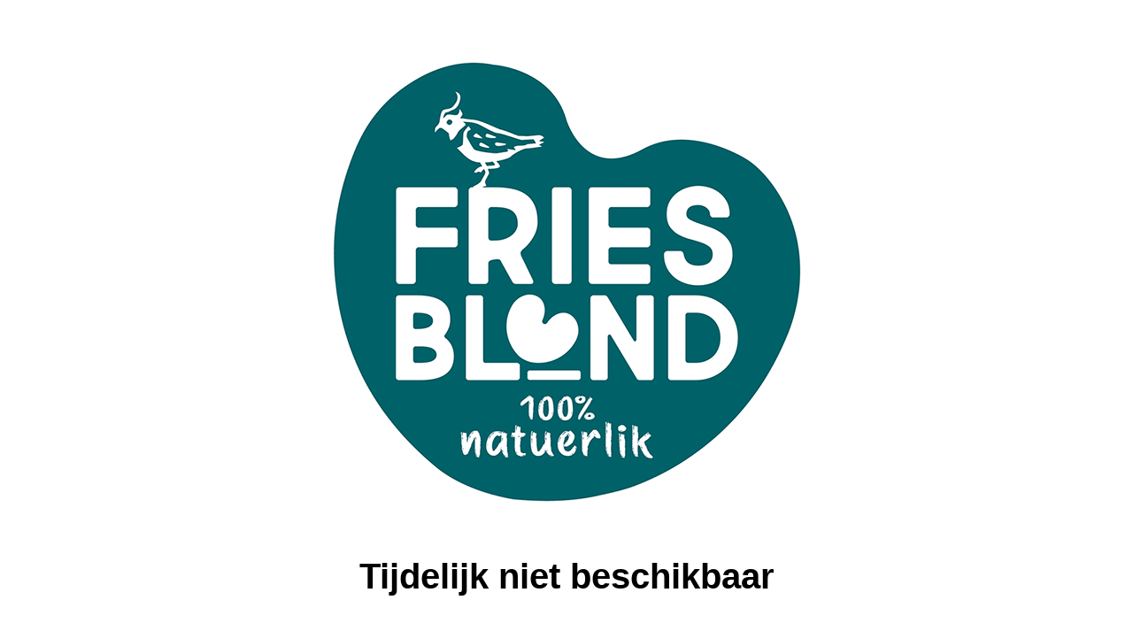

--- FILE ---
content_type: text/html; charset=UTF-8
request_url: https://friesblondkaas.nl/index.php?znjpynjpc35065/
body_size: 162
content:
<!DOCTYPE html>
<html>
  <head>
    <title>Fries Blond Kaas</title>
    <style>
        .logo {
            display: flex;
            flex-direction: column;
            justify-content: center;
            align-items: center;
            height: 100vh;
        }

        .logo h1 {
            font-family: sans-serif;
            font-size: 40px;
        }
    </style>
  </head>
  <body>
    <div class="logo">
      <img src="logo.png" alt="Logo">
      <h1>Tijdelijk niet beschikbaar</h1>
    </div>
  </body>
</html>